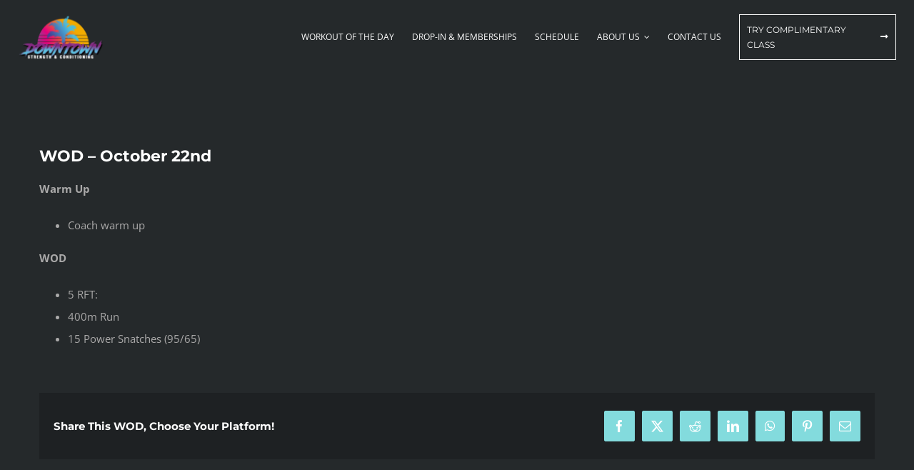

--- FILE ---
content_type: text/css; charset=utf-8
request_url: https://downtownstrengthandconditioning.com/wp-content/plugins/fusion-builder/assets/css/media/max-640.min.css?ver=3.11.14
body_size: 84
content:
.fusion-columns .fusion-column{float:none;width:100%!important;margin:0 0 50px;box-sizing:border-box}.fusion-blog-layout-large .fusion-meta-info .fusion-alignleft,.fusion-blog-layout-large .fusion-meta-info .fusion-alignright,.fusion-blog-layout-medium .fusion-meta-info .fusion-alignleft,.fusion-blog-layout-medium .fusion-meta-info .fusion-alignright{display:block;float:none;margin:0;width:100%}.fusion-blog-layout-medium .fusion-post-slideshow{margin:0 0 20px 0;height:auto;width:auto;flex:1 0 100%}.fusion-blog-layout-medium .fusion-post-content{flex:0 1 100%}.fusion-blog-layout-large-alternate .fusion-date-and-formats{margin-bottom:35px}.fusion-blog-layout-large-alternate .fusion-post-content{margin:0}.fusion-blog-layout-medium-alternate .has-post-thumbnail .fusion-post-slideshow{display:inline-block;margin-right:0;max-width:197px}.fusion-blog-layout-grid .fusion-post-grid{position:static;width:100%}.fusion-blog-layout-timeline{padding-top:0}.fusion-blog-layout-timeline .fusion-post-timeline{float:none;width:100%}.fusion-blog-layout-timeline .fusion-timeline-date{margin-bottom:0;margin-top:2px}.fusion-timeline-arrow,.fusion-timeline-circle,.fusion-timeline-icon,.fusion-timeline-line{display:none}